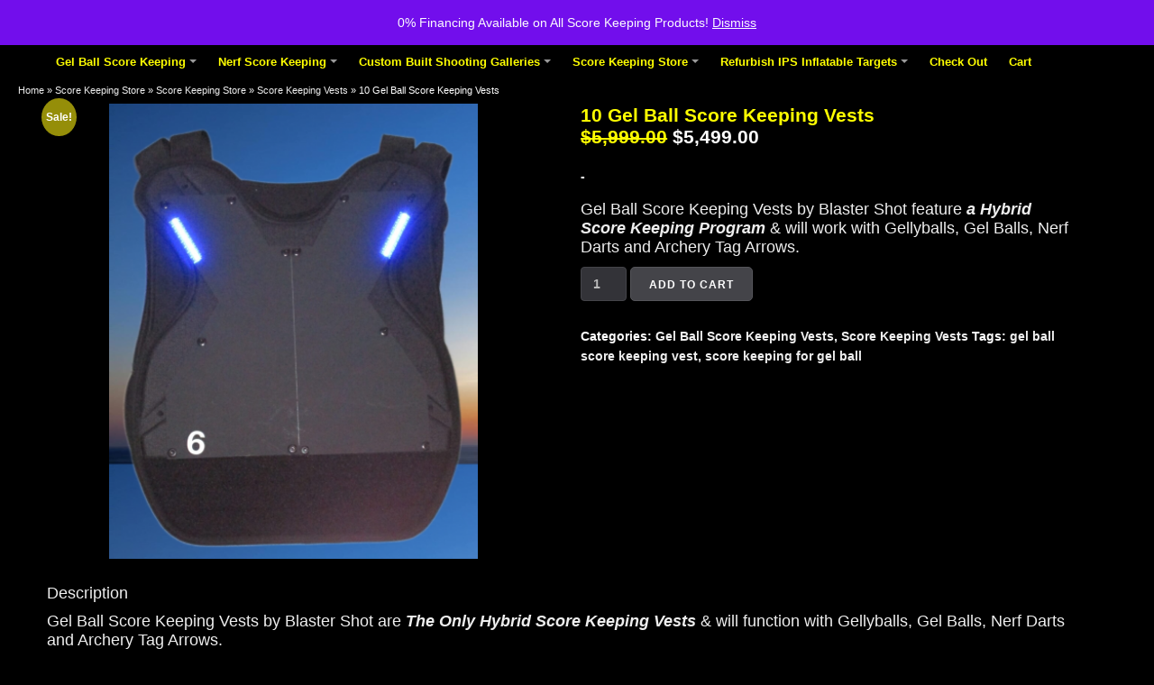

--- FILE ---
content_type: text/html; charset=UTF-8
request_url: https://blackeyetek.com/gel-ball-score-keeping-vests/10-gel-ball-score-keeping-vests/
body_size: 77087
content:
<!DOCTYPE html>
<html lang="en-US">
<head>
<meta charset="UTF-8">
<meta name="viewport" content="width=device-width, initial-scale=1">
<link rel="profile" href="http://gmpg.org/xfn/11">
<link rel="pingback" href="https://blackeyetek.com/xmlrpc.php">
<meta name='robots' content='index, follow, max-image-preview:large, max-snippet:-1, max-video-preview:-1' />
<style>img:is([sizes="auto" i], [sizes^="auto," i]) { contain-intrinsic-size: 3000px 1500px }</style>
<!-- This site is optimized with the Yoast SEO plugin v25.9 - https://yoast.com/wordpress/plugins/seo/ -->
<title>10 Gel Ball Score Keeping Vests -</title>
<meta name="description" content="Gel Ball Score Keeping Vests by Blaster Shot feature Hybrid Score Keeping Program &amp; will work with Gellyballs, Gel Balls, Nerf Darts and Archery Tag Arrows." />
<link rel="canonical" href="https://blackeyetek.com/10-gel-ball-score-keeping-vests/" />
<meta property="og:locale" content="en_US" />
<meta property="og:type" content="article" />
<meta property="og:title" content="10 Gel Ball Score Keeping Vests -" />
<meta property="og:description" content="Gel Ball Score Keeping Vests by Blaster Shot feature Hybrid Score Keeping Program &amp; will work with Gellyballs, Gel Balls, Nerf Darts and Archery Tag Arrows." />
<meta property="og:url" content="https://blackeyetek.com/10-gel-ball-score-keeping-vests/" />
<meta property="article:modified_time" content="2025-03-03T18:26:53+00:00" />
<meta property="og:image" content="https://blackeyetek.com/wp-content/uploads/2022/09/Blue-Gel-Ball-Score-Keeping-Vest.png" />
<meta property="og:image:width" content="987" />
<meta property="og:image:height" content="1216" />
<meta property="og:image:type" content="image/png" />
<meta name="twitter:card" content="summary_large_image" />
<meta name="twitter:label1" content="Est. reading time" />
<meta name="twitter:data1" content="1 minute" />
<!-- / Yoast SEO plugin. -->
<link rel="alternate" type="application/rss+xml" title=" &raquo; Feed" href="https://blackeyetek.com/feed/" />
<link rel="alternate" type="application/rss+xml" title=" &raquo; Comments Feed" href="https://blackeyetek.com/comments/feed/" />
<!-- <link rel='stylesheet' id='wp-block-library-css' href='https://blackeyetek.com/wp-includes/css/dist/block-library/style.min.css?ver=6.8.2' type='text/css' media='all' /> -->
<link rel="stylesheet" type="text/css" href="//blackeyetek.com/wp-content/cache/wpfc-minified/e5bspn3p/6bsfn.css" media="all"/>
<style id='classic-theme-styles-inline-css' type='text/css'>
/*! This file is auto-generated */
.wp-block-button__link{color:#fff;background-color:#32373c;border-radius:9999px;box-shadow:none;text-decoration:none;padding:calc(.667em + 2px) calc(1.333em + 2px);font-size:1.125em}.wp-block-file__button{background:#32373c;color:#fff;text-decoration:none}
</style>
<style id='global-styles-inline-css' type='text/css'>
:root{--wp--preset--aspect-ratio--square: 1;--wp--preset--aspect-ratio--4-3: 4/3;--wp--preset--aspect-ratio--3-4: 3/4;--wp--preset--aspect-ratio--3-2: 3/2;--wp--preset--aspect-ratio--2-3: 2/3;--wp--preset--aspect-ratio--16-9: 16/9;--wp--preset--aspect-ratio--9-16: 9/16;--wp--preset--color--black: #000000;--wp--preset--color--cyan-bluish-gray: #abb8c3;--wp--preset--color--white: #ffffff;--wp--preset--color--pale-pink: #f78da7;--wp--preset--color--vivid-red: #cf2e2e;--wp--preset--color--luminous-vivid-orange: #ff6900;--wp--preset--color--luminous-vivid-amber: #fcb900;--wp--preset--color--light-green-cyan: #7bdcb5;--wp--preset--color--vivid-green-cyan: #00d084;--wp--preset--color--pale-cyan-blue: #8ed1fc;--wp--preset--color--vivid-cyan-blue: #0693e3;--wp--preset--color--vivid-purple: #9b51e0;--wp--preset--gradient--vivid-cyan-blue-to-vivid-purple: linear-gradient(135deg,rgba(6,147,227,1) 0%,rgb(155,81,224) 100%);--wp--preset--gradient--light-green-cyan-to-vivid-green-cyan: linear-gradient(135deg,rgb(122,220,180) 0%,rgb(0,208,130) 100%);--wp--preset--gradient--luminous-vivid-amber-to-luminous-vivid-orange: linear-gradient(135deg,rgba(252,185,0,1) 0%,rgba(255,105,0,1) 100%);--wp--preset--gradient--luminous-vivid-orange-to-vivid-red: linear-gradient(135deg,rgba(255,105,0,1) 0%,rgb(207,46,46) 100%);--wp--preset--gradient--very-light-gray-to-cyan-bluish-gray: linear-gradient(135deg,rgb(238,238,238) 0%,rgb(169,184,195) 100%);--wp--preset--gradient--cool-to-warm-spectrum: linear-gradient(135deg,rgb(74,234,220) 0%,rgb(151,120,209) 20%,rgb(207,42,186) 40%,rgb(238,44,130) 60%,rgb(251,105,98) 80%,rgb(254,248,76) 100%);--wp--preset--gradient--blush-light-purple: linear-gradient(135deg,rgb(255,206,236) 0%,rgb(152,150,240) 100%);--wp--preset--gradient--blush-bordeaux: linear-gradient(135deg,rgb(254,205,165) 0%,rgb(254,45,45) 50%,rgb(107,0,62) 100%);--wp--preset--gradient--luminous-dusk: linear-gradient(135deg,rgb(255,203,112) 0%,rgb(199,81,192) 50%,rgb(65,88,208) 100%);--wp--preset--gradient--pale-ocean: linear-gradient(135deg,rgb(255,245,203) 0%,rgb(182,227,212) 50%,rgb(51,167,181) 100%);--wp--preset--gradient--electric-grass: linear-gradient(135deg,rgb(202,248,128) 0%,rgb(113,206,126) 100%);--wp--preset--gradient--midnight: linear-gradient(135deg,rgb(2,3,129) 0%,rgb(40,116,252) 100%);--wp--preset--font-size--small: 13px;--wp--preset--font-size--medium: 20px;--wp--preset--font-size--large: 36px;--wp--preset--font-size--x-large: 42px;--wp--preset--spacing--20: 0.44rem;--wp--preset--spacing--30: 0.67rem;--wp--preset--spacing--40: 1rem;--wp--preset--spacing--50: 1.5rem;--wp--preset--spacing--60: 2.25rem;--wp--preset--spacing--70: 3.38rem;--wp--preset--spacing--80: 5.06rem;--wp--preset--shadow--natural: 6px 6px 9px rgba(0, 0, 0, 0.2);--wp--preset--shadow--deep: 12px 12px 50px rgba(0, 0, 0, 0.4);--wp--preset--shadow--sharp: 6px 6px 0px rgba(0, 0, 0, 0.2);--wp--preset--shadow--outlined: 6px 6px 0px -3px rgba(255, 255, 255, 1), 6px 6px rgba(0, 0, 0, 1);--wp--preset--shadow--crisp: 6px 6px 0px rgba(0, 0, 0, 1);}:where(.is-layout-flex){gap: 0.5em;}:where(.is-layout-grid){gap: 0.5em;}body .is-layout-flex{display: flex;}.is-layout-flex{flex-wrap: wrap;align-items: center;}.is-layout-flex > :is(*, div){margin: 0;}body .is-layout-grid{display: grid;}.is-layout-grid > :is(*, div){margin: 0;}:where(.wp-block-columns.is-layout-flex){gap: 2em;}:where(.wp-block-columns.is-layout-grid){gap: 2em;}:where(.wp-block-post-template.is-layout-flex){gap: 1.25em;}:where(.wp-block-post-template.is-layout-grid){gap: 1.25em;}.has-black-color{color: var(--wp--preset--color--black) !important;}.has-cyan-bluish-gray-color{color: var(--wp--preset--color--cyan-bluish-gray) !important;}.has-white-color{color: var(--wp--preset--color--white) !important;}.has-pale-pink-color{color: var(--wp--preset--color--pale-pink) !important;}.has-vivid-red-color{color: var(--wp--preset--color--vivid-red) !important;}.has-luminous-vivid-orange-color{color: var(--wp--preset--color--luminous-vivid-orange) !important;}.has-luminous-vivid-amber-color{color: var(--wp--preset--color--luminous-vivid-amber) !important;}.has-light-green-cyan-color{color: var(--wp--preset--color--light-green-cyan) !important;}.has-vivid-green-cyan-color{color: var(--wp--preset--color--vivid-green-cyan) !important;}.has-pale-cyan-blue-color{color: var(--wp--preset--color--pale-cyan-blue) !important;}.has-vivid-cyan-blue-color{color: var(--wp--preset--color--vivid-cyan-blue) !important;}.has-vivid-purple-color{color: var(--wp--preset--color--vivid-purple) !important;}.has-black-background-color{background-color: var(--wp--preset--color--black) !important;}.has-cyan-bluish-gray-background-color{background-color: var(--wp--preset--color--cyan-bluish-gray) !important;}.has-white-background-color{background-color: var(--wp--preset--color--white) !important;}.has-pale-pink-background-color{background-color: var(--wp--preset--color--pale-pink) !important;}.has-vivid-red-background-color{background-color: var(--wp--preset--color--vivid-red) !important;}.has-luminous-vivid-orange-background-color{background-color: var(--wp--preset--color--luminous-vivid-orange) !important;}.has-luminous-vivid-amber-background-color{background-color: var(--wp--preset--color--luminous-vivid-amber) !important;}.has-light-green-cyan-background-color{background-color: var(--wp--preset--color--light-green-cyan) !important;}.has-vivid-green-cyan-background-color{background-color: var(--wp--preset--color--vivid-green-cyan) !important;}.has-pale-cyan-blue-background-color{background-color: var(--wp--preset--color--pale-cyan-blue) !important;}.has-vivid-cyan-blue-background-color{background-color: var(--wp--preset--color--vivid-cyan-blue) !important;}.has-vivid-purple-background-color{background-color: var(--wp--preset--color--vivid-purple) !important;}.has-black-border-color{border-color: var(--wp--preset--color--black) !important;}.has-cyan-bluish-gray-border-color{border-color: var(--wp--preset--color--cyan-bluish-gray) !important;}.has-white-border-color{border-color: var(--wp--preset--color--white) !important;}.has-pale-pink-border-color{border-color: var(--wp--preset--color--pale-pink) !important;}.has-vivid-red-border-color{border-color: var(--wp--preset--color--vivid-red) !important;}.has-luminous-vivid-orange-border-color{border-color: var(--wp--preset--color--luminous-vivid-orange) !important;}.has-luminous-vivid-amber-border-color{border-color: var(--wp--preset--color--luminous-vivid-amber) !important;}.has-light-green-cyan-border-color{border-color: var(--wp--preset--color--light-green-cyan) !important;}.has-vivid-green-cyan-border-color{border-color: var(--wp--preset--color--vivid-green-cyan) !important;}.has-pale-cyan-blue-border-color{border-color: var(--wp--preset--color--pale-cyan-blue) !important;}.has-vivid-cyan-blue-border-color{border-color: var(--wp--preset--color--vivid-cyan-blue) !important;}.has-vivid-purple-border-color{border-color: var(--wp--preset--color--vivid-purple) !important;}.has-vivid-cyan-blue-to-vivid-purple-gradient-background{background: var(--wp--preset--gradient--vivid-cyan-blue-to-vivid-purple) !important;}.has-light-green-cyan-to-vivid-green-cyan-gradient-background{background: var(--wp--preset--gradient--light-green-cyan-to-vivid-green-cyan) !important;}.has-luminous-vivid-amber-to-luminous-vivid-orange-gradient-background{background: var(--wp--preset--gradient--luminous-vivid-amber-to-luminous-vivid-orange) !important;}.has-luminous-vivid-orange-to-vivid-red-gradient-background{background: var(--wp--preset--gradient--luminous-vivid-orange-to-vivid-red) !important;}.has-very-light-gray-to-cyan-bluish-gray-gradient-background{background: var(--wp--preset--gradient--very-light-gray-to-cyan-bluish-gray) !important;}.has-cool-to-warm-spectrum-gradient-background{background: var(--wp--preset--gradient--cool-to-warm-spectrum) !important;}.has-blush-light-purple-gradient-background{background: var(--wp--preset--gradient--blush-light-purple) !important;}.has-blush-bordeaux-gradient-background{background: var(--wp--preset--gradient--blush-bordeaux) !important;}.has-luminous-dusk-gradient-background{background: var(--wp--preset--gradient--luminous-dusk) !important;}.has-pale-ocean-gradient-background{background: var(--wp--preset--gradient--pale-ocean) !important;}.has-electric-grass-gradient-background{background: var(--wp--preset--gradient--electric-grass) !important;}.has-midnight-gradient-background{background: var(--wp--preset--gradient--midnight) !important;}.has-small-font-size{font-size: var(--wp--preset--font-size--small) !important;}.has-medium-font-size{font-size: var(--wp--preset--font-size--medium) !important;}.has-large-font-size{font-size: var(--wp--preset--font-size--large) !important;}.has-x-large-font-size{font-size: var(--wp--preset--font-size--x-large) !important;}
:where(.wp-block-post-template.is-layout-flex){gap: 1.25em;}:where(.wp-block-post-template.is-layout-grid){gap: 1.25em;}
:where(.wp-block-columns.is-layout-flex){gap: 2em;}:where(.wp-block-columns.is-layout-grid){gap: 2em;}
:root :where(.wp-block-pullquote){font-size: 1.5em;line-height: 1.6;}
</style>
<!-- <link rel='stylesheet' id='fmgc-public-style-css' href='https://blackeyetek.com/wp-content/plugins/footer-mega-grid-columns/assets/css/fmgc-css.css?ver=1.4.2' type='text/css' media='all' /> -->
<!-- <link rel='stylesheet' id='woocommerce-layout-css' href='https://blackeyetek.com/wp-content/plugins/woocommerce/assets/css/woocommerce-layout.css?ver=10.1.2' type='text/css' media='all' /> -->
<link rel="stylesheet" type="text/css" href="//blackeyetek.com/wp-content/cache/wpfc-minified/7wvdtg1h/6bwn8.css" media="all"/>
<!-- <link rel='stylesheet' id='woocommerce-smallscreen-css' href='https://blackeyetek.com/wp-content/plugins/woocommerce/assets/css/woocommerce-smallscreen.css?ver=10.1.2' type='text/css' media='only screen and (max-width: 768px)' /> -->
<link rel="stylesheet" type="text/css" href="//blackeyetek.com/wp-content/cache/wpfc-minified/8vih91g1/6bsg7.css" media="only screen and (max-width: 768px)"/>
<!-- <link rel='stylesheet' id='woocommerce-general-css' href='https://blackeyetek.com/wp-content/plugins/woocommerce/assets/css/woocommerce.css?ver=10.1.2' type='text/css' media='all' /> -->
<link rel="stylesheet" type="text/css" href="//blackeyetek.com/wp-content/cache/wpfc-minified/3neq50u/6bsg7.css" media="all"/>
<style id='woocommerce-inline-inline-css' type='text/css'>
.woocommerce form .form-row .required { visibility: visible; }
</style>
<!-- <link rel='stylesheet' id='brands-styles-css' href='https://blackeyetek.com/wp-content/plugins/woocommerce/assets/css/brands.css?ver=10.1.2' type='text/css' media='all' /> -->
<!-- <link rel='stylesheet' id='coral-dark-style-css' href='https://blackeyetek.com/wp-content/themes/coral-dark/style.css?ver=1.3' type='text/css' media='all' /> -->
<link rel="stylesheet" type="text/css" href="//blackeyetek.com/wp-content/cache/wpfc-minified/m1b6g5qz/6bsg7.css" media="all"/>
<style id='coral-dark-style-inline-css' type='text/css'>
body, button, input, select, textarea {	font-size: 14px;}
h1.site-title, h3.site-title {
margin-top: 25px; 
font-size: 36px; 
}
h1.site-title a,
h1.site-title a:visited,
h1.site-title a:hover,
h1.site-title a:active,
h1.site-title a:focus,
h3.site-title a,
h3.site-title a:visited,
h3.site-title a:hover,
h3.site-title a:active,
h3.site-title a:focus {
color: #eeeeee !important;
}
h2.site-description, h4.site-description {
margin-top: -5px;
font-size: 14px;
color: #999999;
}
.custom-logo {max-height: 100px;}
@media screen and (min-width: 768px) {
.main-navigation {margin-top: 15px;}
#search1 {margin-top: 42px;}
#social1 {margin-top: 47px;}
}
</style>
<link rel='stylesheet' id='coral-dark-child-style-css' href='https://blackeyetek.com/wp-content/themes/coral-dark-child/style.css?ver=1.3' type='text/css' media='all' />
<script src='//blackeyetek.com/wp-content/cache/wpfc-minified/g2vsxp7e/6bsfn.js' type="text/javascript"></script>
<!-- <script type="text/javascript" src="https://blackeyetek.com/wp-includes/js/jquery/jquery.min.js?ver=3.7.1" id="jquery-core-js"></script> -->
<!-- <script type="text/javascript" src="https://blackeyetek.com/wp-includes/js/jquery/jquery-migrate.min.js?ver=3.4.1" id="jquery-migrate-js"></script> -->
<script type="text/javascript" id="affirm_as_low_as-js-extra">
/* <![CDATA[ */
var affirmOptions = {"minimum":"5000","maximum":"3000000"};
/* ]]> */
</script>
<script src='//blackeyetek.com/wp-content/cache/wpfc-minified/2f8elrfg/6bsg9.js' type="text/javascript"></script>
<!-- <script type="text/javascript" src="https://blackeyetek.com/wp-content/plugins/woocommerce-gateway-affirm/assets/js/affirm-as-low-as.js?ver=3.0.3" id="affirm_as_low_as-js"></script> -->
<!-- <script type="text/javascript" src="https://blackeyetek.com/wp-content/plugins/woocommerce/assets/js/jquery-blockui/jquery.blockUI.min.js?ver=2.7.0-wc.10.1.2" id="jquery-blockui-js" defer="defer" data-wp-strategy="defer"></script> -->
<script type="text/javascript" id="wc-add-to-cart-js-extra">
/* <![CDATA[ */
var wc_add_to_cart_params = {"ajax_url":"\/wp-admin\/admin-ajax.php","wc_ajax_url":"\/?wc-ajax=%%endpoint%%","i18n_view_cart":"View cart","cart_url":"https:\/\/blackeyetek.com\/cart\/","is_cart":"","cart_redirect_after_add":"yes"};
/* ]]> */
</script>
<script src='//blackeyetek.com/wp-content/cache/wpfc-minified/e77b9z2k/6bwoc.js' type="text/javascript"></script>
<!-- <script type="text/javascript" src="https://blackeyetek.com/wp-content/plugins/woocommerce/assets/js/frontend/add-to-cart.min.js?ver=10.1.2" id="wc-add-to-cart-js" defer="defer" data-wp-strategy="defer"></script> -->
<script type="text/javascript" id="wc-single-product-js-extra">
/* <![CDATA[ */
var wc_single_product_params = {"i18n_required_rating_text":"Please select a rating","i18n_rating_options":["1 of 5 stars","2 of 5 stars","3 of 5 stars","4 of 5 stars","5 of 5 stars"],"i18n_product_gallery_trigger_text":"View full-screen image gallery","review_rating_required":"yes","flexslider":{"rtl":false,"animation":"slide","smoothHeight":true,"directionNav":false,"controlNav":"thumbnails","slideshow":false,"animationSpeed":500,"animationLoop":false,"allowOneSlide":false},"zoom_enabled":"","zoom_options":[],"photoswipe_enabled":"","photoswipe_options":{"shareEl":false,"closeOnScroll":false,"history":false,"hideAnimationDuration":0,"showAnimationDuration":0},"flexslider_enabled":""};
/* ]]> */
</script>
<script src='//blackeyetek.com/wp-content/cache/wpfc-minified/jn2yzkyz/6bwoc.js' type="text/javascript"></script>
<!-- <script type="text/javascript" src="https://blackeyetek.com/wp-content/plugins/woocommerce/assets/js/frontend/single-product.min.js?ver=10.1.2" id="wc-single-product-js" defer="defer" data-wp-strategy="defer"></script> -->
<!-- <script type="text/javascript" src="https://blackeyetek.com/wp-content/plugins/woocommerce/assets/js/js-cookie/js.cookie.min.js?ver=2.1.4-wc.10.1.2" id="js-cookie-js" defer="defer" data-wp-strategy="defer"></script> -->
<script type="text/javascript" id="woocommerce-js-extra">
/* <![CDATA[ */
var woocommerce_params = {"ajax_url":"\/wp-admin\/admin-ajax.php","wc_ajax_url":"\/?wc-ajax=%%endpoint%%","i18n_password_show":"Show password","i18n_password_hide":"Hide password"};
/* ]]> */
</script>
<script src='//blackeyetek.com/wp-content/cache/wpfc-minified/g0i4mdbl/6bsg7.js' type="text/javascript"></script>
<!-- <script type="text/javascript" src="https://blackeyetek.com/wp-content/plugins/woocommerce/assets/js/frontend/woocommerce.min.js?ver=10.1.2" id="woocommerce-js" defer="defer" data-wp-strategy="defer"></script> -->
<link rel="https://api.w.org/" href="https://blackeyetek.com/wp-json/" /><link rel="alternate" title="JSON" type="application/json" href="https://blackeyetek.com/wp-json/wp/v2/product/5433" /><link rel="EditURI" type="application/rsd+xml" title="RSD" href="https://blackeyetek.com/xmlrpc.php?rsd" />
<meta name="generator" content="WordPress 6.8.2" />
<meta name="generator" content="WooCommerce 10.1.2" />
<link rel='shortlink' href='https://blackeyetek.com/?p=5433' />
<link rel="alternate" title="oEmbed (JSON)" type="application/json+oembed" href="https://blackeyetek.com/wp-json/oembed/1.0/embed?url=https%3A%2F%2Fblackeyetek.com%2F10-gel-ball-score-keeping-vests%2F" />
<link rel="alternate" title="oEmbed (XML)" type="text/xml+oembed" href="https://blackeyetek.com/wp-json/oembed/1.0/embed?url=https%3A%2F%2Fblackeyetek.com%2F10-gel-ball-score-keeping-vests%2F&#038;format=xml" />
<script>
if ('undefined' === typeof _affirm_config) {
var _affirm_config = {
public_api_key: "MJ5NEOFRX9RM0VFH",
script: "https://www.affirm.com/js/v2/affirm.js",
locale: "en_US",
country_code: "USA",
};
(function(l, g, m, e, a, f, b) {
var d, c = l[m] || {},
h = document.createElement(f),
n = document.getElementsByTagName(f)[0],
k = function(a, b, c) {
return function() {
a[b]._.push([c, arguments])
}
};
c[e] = k(c, e, "set");
d = c[e];
c[a] = {};
c[a]._ = [];
d._ = [];
c[a][b] = k(c, a, b);
a = 0;
for (
b = "set add save post open " +
"empty reset on off trigger ready setProduct"
.split(" ");
a < b.length; a++
) d[b[a]] = k(c, e, b[a]);
a = 0;
for (b = ["get", "token", "url", "items"]; a < b.length; a++)
d[b[a]] = function() {};
h.async = !0;
h.src = g[f];
n.parentNode.insertBefore(h, n);
delete g[f];
d(g);
l[m] = c
})(
window,
_affirm_config,
"affirm",
"checkout",
"ui",
"script",
"ready"
);
}
</script>
<noscript><style>.woocommerce-product-gallery{ opacity: 1 !important; }</style></noscript>
<style id="bxt-system-font-stack">
:root{ --bxt-font: -apple-system,BlinkMacSystemFont,"Segoe UI",Roboto,Ubuntu,"Helvetica Neue",Arial,"Noto Sans","Apple Color Emoji","Segoe UI Emoji","Segoe UI Symbol",sans-serif; }
body,button,input,select,textarea{ font-family: var(--bxt-font) !important; }
</style>
<style>
:focus-visible{outline:2px solid #0a84ff; outline-offset:2px}
a:focus-visible,button:focus-visible{box-shadow:0 0 0 3px rgba(10,132,255,.35)}
</style><link rel="icon" href="https://blackeyetek.com/wp-content/uploads/2021/02/cropped-Black-Eye-Tech-Logo-icon-3-32x32.jpg" sizes="32x32" />
<link rel="icon" href="https://blackeyetek.com/wp-content/uploads/2021/02/cropped-Black-Eye-Tech-Logo-icon-3-192x192.jpg" sizes="192x192" />
<link rel="apple-touch-icon" href="https://blackeyetek.com/wp-content/uploads/2021/02/cropped-Black-Eye-Tech-Logo-icon-3-180x180.jpg" />
<meta name="msapplication-TileImage" content="https://blackeyetek.com/wp-content/uploads/2021/02/cropped-Black-Eye-Tech-Logo-icon-3-270x270.jpg" />
<style type="text/css" id="wp-custom-css">
/* =========================
GLOBAL / TYPOGRAPHY
========================= */
:root{
--space-0: 0;
--space-1: .25rem;
--space-2: .5rem;
--space-3: .75rem;
--space-4: 1rem;
--space-5: 1.25rem;
--space-6: 1.5rem;
--space-8: 2rem;
}
*,
*::before,
*::after { box-sizing: border-box; }
body { margin: 0; line-height: 1.6; -webkit-font-smoothing: antialiased; }
h1,h2,h3,h4,h5,h6 {line-height: 1.2; }
p { margin: 0 0 var(--space-4); text-align: left; }
h1 a, h2 a, h3 a, h4 a, h5 a, h6 a { color: yellow !important; }
h1 a:hover, h2 a:hover, h3 a:hover, h4 a:hover, h5 a:hover, h6 a:hover {
text-decoration: underline yellow;
background: red; color: white; font-style: italic;
}
a:hover, a:focus, a:active { color: red; font-size: 13px; font-weight: 600; }
/* =========================
LAYOUT / CONTAINERS
========================= */
main#main { margin-bottom: 30px; color: white; }
.entry-content { margin: -3px; }
.page-content { margin: -1em 0 0; }
/* Breadcrumbs */
#breadcrumbs { font-size: .8em; color: white; margin-top: -40px; margin-bottom: .5em; }
@media (max-width: 650px){
#breadcrumbs { margin-top: -1.5em; margin-bottom: .5em; }
}
/* =========================
GUTENBERG BLOCKS
========================= */
.wp-block-image img { height: auto; max-width: 99%; vertical-align: bottom; margin-top: 10px; }
.wp-block-image figcaption,
.wp-block-audio figcaption,
.wp-block-embed figcaption,
.wp-block-video figcaption {
color: yellow; text-align: center; font-weight: bold; margin: .5em 0 1em;
}
/* Columns: tidy spacing & mobile stacking */
.wp-block-columns { margin: 0 0 1.5em !important; gap: var(--space-5); }
.wp-block-column {
flex-grow: 1; min-width: 0; word-break: break-word; overflow-wrap: break-word;
color: white; margin-bottom: 1.5em;
}
/* Reduce extra spacing under images/captions inside columns */
.wp-block-columns .wp-block-column > .wp-block-image { margin-bottom: 0 !important; }
.wp-block-columns .wp-block-column figure { margin-bottom: .5em !important; }
@media (max-width: 768px){
.wp-block-columns { flex-wrap: wrap !important; }
.wp-block-columns > .wp-block-column {
flex-basis: 100% !important; width: 100% !important; max-width: 100% !important;
}
/* Light vertical rhythm for text in columns on mobile */
.wp-block-columns .wp-block-column p { margin: .6em 0 !important; line-height: 1.5 !important; }
}
/* =========================
HEADERS / TITLES
========================= */
h1.entry-title, h1.page-title {
margin: 0 0 1.5em; font-weight: bold; color: yellow;
}
h1.page-title {
display: inline-flex; margin-bottom: 0; margin-top: -10px; font-size: 1.5em; padding: 5px; text-align: left;
}
/* Fix previously misspelled property and stray brace */
h1.entry-title { margin-bottom: .75em; display: inline-flex; }
/* =========================
WIDGETS / MISC
========================= */
#sub_categories_widget-2 { display: none; } /* intentionally hidden */
.textwidget p { margin-bottom: 0; text-align: left; color: white; }
/* Category list strip */
ul.categories-list { display: flex; list-style: none; margin: 0; padding: 0; }
ul.categories-list li { margin-right: 10px; padding: 5px; color: #000; text-align: center; }
ul.categories-list li a { color: yellow; padding: 10px; font-weight: bold; }
h2.category-title { color: yellow; padding: 10px; display: inline-block; }
/* =========================
NAV / MENU
========================= */
#main-menu {
position: relative; z-index: 200;
border-top: none; border-bottom: none;
margin: -20px 0 1px;
}
.sm-clean a { color: yellow; font-weight: 600; text-transform: none; font-size: .9em; }
.sm-clean a:hover { font-size: 13px; font-weight: 600; color: red; }
/* =========================
WOOCOMMERCE
========================= */
/* Hide add-to-cart buttons on loop items (intentional) */
.woocommerce ul.products li.product .button { display: none; margin-top: 1em; }
/* Hide product tabs (intentional) */
.woocommerce div.product .woocommerce-tabs ul.tabs { display: none; list-style: none; padding: 0 0 0 1em; margin: 0 0 1.618em; position: relative; overflow: hidden; }
/* Titles & short description */
.woocommerce div.product .product_title { margin-top: 0; padding: 0; font-size: 1.5em; clear: none; }
.woocommerce-product-details__short-description { font-size: 1em; } /* unified; remove duplicate 1.2em */
/* Product images layout */
.woocommerce div.product div.images img { display: block; width: 75%; height: auto; box-shadow: none; margin: 0 auto; }
div.images,
.woocommerce div.product div.images,
.woocommerce-page #content div.product div.images,
.woocommerce-page div.product div.images { float: left; width: 48%; text-align: center; }
/* Prices */
.woocommerce div.product p.price del { opacity: 1; } /* fix invalid opacity:10 */
.woocommerce div.product p.price,
.woocommerce div.product span.price {
color: yellow; font-size: 1.5em; margin-top: -20px;
}
.woocommerce ul.products li.product .price {
color: white; display: block; margin: 10px 0 .5em; font-size: 1em; text-align: center; font-weight: 600;
}
/* Loop product headings */
.woocommerce ul.products li.product .woocommerce-loop-category__title,
.woocommerce ul.products li.product .woocommerce-loop-product__title,
.woocommerce ul.products li.product h3 {
margin: 0; font-size: 1em; background: red; color: yellow; border-radius: 15px;
font-weight: bold; border: 0; text-align: center;
}
/* Hide result count & ordering (intentional) */
.woocommerce .woocommerce-result-count { display: none; margin: 0 0 1em; }
.woocommerce .woocommerce-ordering select { display: none; vertical-align: top; }
/* Notices on dark background */
.woocommerce-error, .woocommerce-info, .woocommerce-message { background-color: black; }
/* =========================
META / FOOTER / NAV (hidden by choice)
========================= */
.entry-footer,
.entry-meta,
.comment-navigation .nav-previous,
.posts-navigation .nav-previous,
.post-navigation .nav-previous,
.comment-navigation .nav-next,
.posts-navigation .nav-next,
.post-navigation .nav-next,
.no-results, .not-found,
a#designer { display: none; }
/* =========================
MARK / INS
========================= */
mark, ins { background: red; color: #fff; text-decoration: none; }
/* =========================
LEGACY GRID HELPERS (kept for compatibility)
========================= */
.push-20 { left: 10%; }
.push-30 { left: 1%; width: 95%; }
.grid-container { margin-left: auto; margin-right: auto; max-width: 100%; padding: 0 20px; }
.grid-20 { float: left; width: 20%; display: none; } /* appears unused; kept but hidden */
/* =========================
FORMS (custom labels)
========================= */
.epofw_fields_table tr td label {
display: block; color: yellow; font-style: italic; font-weight: bolder; text-align: center;
}
/* =========================
ACCESSIBILITY / SEMANTICS FIX
(remove invalid overrides forcing inline/inline-block on sections)
========================= */
/* Deleted the rules that set article/section/etc. to inline/inline-block; allow browser defaults. */
/* ===== Mobile Tighten Pack ===== */
@media (max-width: 768px){
/* Overall gutters a bit smaller */
.wp-site-blocks, .site, .container, .entry-content, .page-content {
padding-left: 12px; padding-right: 12px;
}
/* Columns: tighter gaps and bottoms */
.wp-block-columns { gap: 8px; margin-bottom: .75em !important; }
.wp-block-column  { margin-bottom: .75em; gap: 0 !important; }
/* Images/figures inside columns: minimal spacing */
.wp-block-columns .wp-block-column > .wp-block-image,
.wp-block-columns .wp-block-column figure {
margin-bottom: .4em !important;
}
.wp-block-image img { margin-top: 6px; }
/* Text blocks inside columns: lighter rhythm */
.wp-block-columns .wp-block-column p,
.wp-block-columns .wp-block-column ul,
.wp-block-columns .wp-block-column ol,
.wp-block-columns .wp-block-column h2,
.wp-block-columns .wp-block-column h3 {
margin-top: 0 !important;
margin-bottom: .6em !important;
line-height: 1.45 !important;
}
/* Last child never pushes extra space */
.wp-block-columns .wp-block-column > *:last-child {
margin-bottom: 0 !important;
padding-bottom: 0 !important;
}
/* Legacy rows (if used) */
.row-fluid { gap: 8px; }
.row-fluid [class*="span"] { margin-bottom: .75em; }
}
/* ===== Optional: Ultra-tight (uncomment if you want even tighter) ===== */
/*
@media (max-width: 768px){
.wp-block-columns { gap: 6px; margin-bottom: .6em !important; }
.wp-block-columns .wp-block-column > .wp-block-image,
.wp-block-columns .wp-block-column figure { margin-bottom: .3em !important; }
.wp-block-columns .wp-block-column p,
.wp-block-columns .wp-block-column ul,
.wp-block-columns .wp-block-column ol { margin-bottom: .5em !important; }
}
*/
/* ===== Mobile Images Ultra-Tight ===== */
@media (max-width: 768px){
/* Strip all margin/padding from images */
.wp-block-image,
.wp-block-image img,
.wp-block-columns .wp-block-column .wp-block-image,
.wp-block-columns .wp-block-column img {
margin: 0 !important;
padding: 0 !important;
}
/* Captions sit close but still readable */
.wp-block-image figcaption,
.wp-block-columns .wp-block-column figcaption {
margin: .2em 0 !important;
padding: 0 !important;
line-height: 1.2 !important;
}
/* Columns don’t add extra gaps around media */
.wp-block-columns .wp-block-column {
margin-bottom: .5em !important;
padding: 0 !important;
gap: 0 !important;
}
/* Kill any last-child push */
.wp-block-columns .wp-block-column > *:last-child {
margin-bottom: 0 !important;
padding-bottom: 0 !important;
}
}
/* ===== Mobile: Tighten space between image and next heading ===== */
@media (max-width: 768px){
/* Kill bottom margin of image/figure blocks if followed by a heading */
.wp-block-image,
.wp-block-image figure,
.wp-block-columns .wp-block-column .wp-block-image,
.wp-block-columns .wp-block-column figure {
margin-bottom: 0.3em !important; /* almost flush */
}
/* Reduce top margin on headings that follow an image */
.wp-block-columns .wp-block-column h2,
.wp-block-columns .wp-block-column h3,
.wp-block-columns .wp-block-column h4 {
margin-top: 0.3em !important; /* tighten from default 1+ em */
}
/* Optional: if you want *no* space at all */
/*
.wp-block-image,
.wp-block-columns .wp-block-column h2 {
margin-bottom: 0 !important;
margin-top: 0 !important;
}
*/
}
/* ===== Mobile: kill vertical rhythm between blocks (esp. image → columns) ===== */
@media (max-width: 768px){
/* Collapse the theme's default top-margin between siblings */
.entry-content > * + * { margin-top: .4em !important; } /* was ~1–1.5em in many themes */
/* Make image → columns (and image → group) basically flush */
.wp-block-image + .wp-block-columns,
.wp-block-image + .wp-block-group { margin-top: 0 !important; }
/* If columns precede the image, keep it tight too */
.wp-block-columns + .wp-block-image,
.wp-block-group + .wp-block-image { margin-top: .2em !important; }
/* Ensure the image block itself isn’t adding bottom space */
.wp-block-image { margin-bottom: .2em !important; }
.wp-block-image img { margin-top: 0 !important; margin-bottom: 0 !important; }
}
/* ===== MOBILE: crush WP block-gap + sibling spacing (images & columns) ===== */
@media (max-width: 768px){
/* 1) Reduce the global block gap WordPress uses between blocks */
:root,
body,
.wp-site-blocks,
.entry-content,
.wp-block-post-content,
.is-layout-flow,
.is-layout-constrained {
--wp--style--block-gap: 0.2em !important;
}
/* 2) Override common sibling margin rules used by themes */
.wp-site-blocks > * + *,
.entry-content > * + *,
.wp-block-post-content > * + *,
.is-layout-flow > * + *,
.is-layout-constrained > * + * {
margin-top: 0.2em !important;
}
/* 3) Kill extra padding/margins in Group/Columns wrappers */
.wp-block-group,
.wp-block-columns,
.wp-block-column {
padding: 0 !important;
margin-top: 0 !important;
margin-bottom: 0.5em !important; /* tiny rhythm */
gap: 6px !important;             /* column internal gap */
}
/* 4) Images + figure: no extra space */
.wp-block-image,
.wp-block-image figure { 
margin: 0 !important; 
padding: 0 !important;
}
.wp-block-image img { 
margin: 0 !important; 
padding: 0 !important; 
display: block;
}
/* 5) Make images sit flush with the *next* block (columns/group/heading/paragraph) */
.wp-block-image + .wp-block-columns,
.wp-block-image + .wp-block-group,
.wp-block-image + h2,
.wp-block-image + h3,
.wp-block-image + p,
.wp-block-image + .wp-block-paragraph {
margin-top: 0 !important;
}
/* 6) Headings after media: very small top margin */
.wp-block-columns .wp-block-column h2,
.wp-block-columns .wp-block-column h3,
.wp-block-group h2,
.wp-block-group h3 {
margin-top: 0.2em !important;
}
/* 7) Last child in a column: never push space */
.wp-block-columns .wp-block-column > *:last-child { 
margin-bottom: 0 !important; 
padding-bottom: 0 !important; 
}
}
/* ===== MOBILE: make image + next block tight across ALL templates ===== */
@media (max-width: 768px){
/* 0) Cover more wrappers than just .entry-content */
.home .entry-content,
.page .entry-content,
.single .entry-content,
.blog .entry-content,
.archive .entry-content,
.wp-block-post-content,
.woocommerce .entry-content {
--wp--style--block-gap: 0.2em !important;
}
/* 1) Reduce sibling spacing across those wrappers */
.home .entry-content > * + *,
.page .entry-content > * + *,
.single .entry-content > * + *,
.blog .entry-content > * + *,
.archive .entry-content > * + *,
.wp-block-post-content > * + *,
.woocommerce .entry-content > * + * {
margin-top: 0.2em !important;
}
/* 2) WordPress flex/flow layouts also inject gap — flatten it */
.is-layout-flow > * + *,
.is-layout-constrained > * + * {
margin-top: 0.2em !important;
}
/* 3) Columns / Groups themselves should not add big gaps */
.wp-block-group,
.wp-block-columns,
.wp-block-column {
margin-top: 0 !important;
margin-bottom: 0.5em !important;
padding: 0 !important;
gap: 6px !important;
}
/* 4) Images & classic captions: no extra top/bottom margin */
.wp-block-image,
figure.wp-block-image,
.wp-caption {
margin: 0.2em 0 !important;
padding: 0 !important;
}
.wp-block-image img,
.wp-caption img,
img.aligncenter,
img.alignnone,
img.alignleft,
img.alignright {
margin: 0 !important;
padding: 0 !important;
display: block;
}
/* 5) Make images sit flush with very next block (columns/group/heading/paragraph) */
.wp-block-image + .wp-block-columns,
.wp-block-image + .wp-block-group,
.wp-block-image + h2,
.wp-block-image + h3,
.wp-block-image + p,
.wp-caption + * {
margin-top: 0 !important;
}
/* 6) Headings immediately after media: tiny top margin only */
.wp-block-columns .wp-block-column h2,
.wp-block-columns .wp-block-column h3,
.wp-block-group h2,
.wp-block-group h3 {
margin-top: 0.2em !important;
}
/* 7) Wide/full images sometimes carry big margins — flatten them */
.wp-block-image.alignwide,
.wp-block-image.alignfull { margin-top: 0.2em !important; margin-bottom: 0.2em !important; }
/* 8) WooCommerce product/gallery templates also add spacing — trim it */
.single-product div.product div.images { margin-bottom: 0.5em !important; }
.single-product .woocommerce-product-gallery figure { margin: 0 !important; }
.single-product .summary > * + * { margin-top: 0.6em !important; }
/* 9) Last child in a column never pushes extra space */
.wp-block-columns .wp-block-column > *:last-child {
margin-bottom: 0 !important;
padding-bottom: 0 !important;
}
}
.hero, .banner { position: relative; }
.hero::before, .banner::before { content:""; position:absolute; inset:0; background:rgba(0,0,0,.25); }
.hero > *, .banner > * { position: relative; }
/* clear, visible keyboard focus */
:focus-visible { outline: 2px solid #0a84ff; outline-offset: 2px; }
a:focus-visible, button:focus-visible { box-shadow: 0 0 0 3px rgba(10,132,255,.35); }
</style>
</head>
<body class="wp-singular product-template-default single single-product postid-5433 wp-custom-logo wp-embed-responsive wp-theme-coral-dark wp-child-theme-coral-dark-child theme-coral-dark woocommerce woocommerce-page woocommerce-demo-store woocommerce-no-js">
<p role="complementary" aria-label="Store notice" class="woocommerce-store-notice demo_store" data-notice-id="6e904ad491593da502f78f661ee7905b" style="display:none;">0% Financing Available on All Score Keeping Products! <a role="button" href="#" class="woocommerce-store-notice__dismiss-link">Dismiss</a></p><div id="page" class="hfeed site">
<a class="skip-link screen-reader-text" href="#content">Skip to content</a>
<header id="masthead" class="site-header grid-container" role="banner">
<div class="site-branding egrid  grid-35 tablet-grid-35 mobile-grid-100">
<a href="https://blackeyetek.com/" class="custom-logo-link" rel="home"><img width="300" height="50" src="https://blackeyetek.com/wp-content/uploads/2021/10/cropped-Black-Eye-Tek-New-Logo-2.jpg" class="custom-logo" alt="" decoding="async" /></a>							
</div><!-- .site-branding -->
<div id="headerright" class="grid-parent egrid  grid-65 tablet-grid-65 mobile-grid-100">
<div id="social1" class="egrid  hide-on-desktop hide-on-tablet hide-on-mobile">
</div>
<div id="search1" class="search  grid-100 tablet-grid-100 mobile-grid-100">
<!--
<div class="search-container">
<form role="search" method="get" class="search-form" action="https://blackeyetek.com/">
<fieldset>
<input type="search" class="search-field" placeholder="Search..." value="" name="s" title="Search for:" />
<input type="submit" class="search-submit" value="" />
</fieldset>
</form>
</div>
-->
</div>
</div>
<nav id="site-navigation" class="main-navigation egrid grid-100 tablet-grid-100 mobile-grid-100" role="navigation">
<i id="menu-button" class="fa fa-bars collapsed"><span>  Menu</span></i>
<div class="menu-desktop-menu-container"><ul id="main-menu" class="sm sm-clean collapsed"><li id="menu-item-5613" class="menu-item menu-item-type-taxonomy menu-item-object-category menu-item-has-children menu-item-5613"><a href="https://blackeyetek.com/gel-ball-score-keeping/">Gel Ball Score Keeping</a>
<ul class="sub-menu">
<li id="menu-item-6545" class="menu-item menu-item-type-taxonomy menu-item-object-product_cat current-product-ancestor current-menu-parent current-product-parent menu-item-6545"><a href="https://blackeyetek.com/gel-ball-score-keeping-vests/">Gel Ball Score Keeping Vests</a></li>
<li id="menu-item-6646" class="menu-item menu-item-type-post_type menu-item-object-page menu-item-6646"><a href="https://blackeyetek.com/blaster-shot-hyper-com-interactive-score-keeping-mod/">Blaster Shot Hyper Com Interactive Score Keeping Mod</a></li>
<li id="menu-item-5747" class="menu-item menu-item-type-taxonomy menu-item-object-category menu-item-5747"><a href="https://blackeyetek.com/gel-ball-score-keeping/gel-bal-score-keeping-vest-by-blaster-shot/">Gel Ball Score Keeping Vest by Blaster Shot</a></li>
</ul>
</li>
<li id="menu-item-5639" class="menu-item menu-item-type-taxonomy menu-item-object-category menu-item-has-children menu-item-5639"><a href="https://blackeyetek.com/nerf-score-keeping/">Nerf Score Keeping</a>
<ul class="sub-menu">
<li id="menu-item-6587" class="menu-item menu-item-type-taxonomy menu-item-object-product_cat menu-item-6587"><a href="https://blackeyetek.com/nerf-score-keeping-vests/">Nerf Score Keeping Vests</a></li>
</ul>
</li>
<li id="menu-item-6810" class="menu-item menu-item-type-taxonomy menu-item-object-category menu-item-has-children menu-item-6810"><a href="https://blackeyetek.com/custom-built-shooting-galleries/">Custom Built Shooting Galleries</a>
<ul class="sub-menu">
<li id="menu-item-6872" class="menu-item menu-item-type-taxonomy menu-item-object-category menu-item-has-children menu-item-6872"><a href="https://blackeyetek.com/custom-built-shooting-galleries/portable-score-keeping-targets/">Portable Score Keeping Targets</a>
<ul class="sub-menu">
<li id="menu-item-6873" class="menu-item menu-item-type-post_type menu-item-object-page menu-item-6873"><a href="https://blackeyetek.com/custom-shooting-target-systems-gel-ball-nerf-training/">Custom Score-Keeping Targets for Any Game, Arena or Event</a></li>
</ul>
</li>
<li id="menu-item-5649" class="menu-item menu-item-type-taxonomy menu-item-object-category menu-item-has-children menu-item-5649"><a href="https://blackeyetek.com/custom-built-shooting-galleries/carnival-shooting-gallery-game/">Carnival Shooting Gallery</a>
<ul class="sub-menu">
<li id="menu-item-6001" class="menu-item menu-item-type-taxonomy menu-item-object-category menu-item-6001"><a href="https://blackeyetek.com/custom-built-shooting-galleries/carnival-shooting-gallery-game/carnival-shooting-gallery-for-gel-ball/">Shooting Gallery for Gel Ball</a></li>
<li id="menu-item-5741" class="menu-item menu-item-type-taxonomy menu-item-object-category menu-item-has-children menu-item-5741"><a href="https://blackeyetek.com/custom-built-shooting-galleries/carnival-shooting-gallery-game/carnival-shooting-game-for-nerf/">Shooting Gallery for Nerf</a>
<ul class="sub-menu">
<li id="menu-item-5383" class="menu-item menu-item-type-taxonomy menu-item-object-product_cat current-product-ancestor current-menu-parent current-product-parent menu-item-5383"><a href="https://blackeyetek.com/score-keeping-vests/">Score Keeping Vests</a></li>
</ul>
</li>
</ul>
</li>
<li id="menu-item-5386" class="menu-item menu-item-type-taxonomy menu-item-object-product_cat menu-item-has-children menu-item-5386"><a href="https://blackeyetek.com/target-shooting-galleries/">Target Shooting Galleries</a>
<ul class="sub-menu">
<li id="menu-item-5387" class="menu-item menu-item-type-taxonomy menu-item-object-product_cat menu-item-has-children menu-item-5387"><a href="https://blackeyetek.com/gel-ball-shootting-galleries/">Gel Ball Shooting Galleries</a>
<ul class="sub-menu">
<li id="menu-item-6980" class="menu-item menu-item-type-post_type menu-item-object-post menu-item-6980"><a href="https://blackeyetek.com/custom-built-shooting-galleries/build-your-own-zombie-shooting-gallery-this-halloween-with-blaster-shot-hangerz/">Build Your Own Zombie Shooting Gallery This Halloween with Blaster Shot HANGERZ™</a></li>
<li id="menu-item-6956" class="menu-item menu-item-type-post_type menu-item-object-post menu-item-6956"><a href="https://blackeyetek.com/refurbish-ips-inflatable-targets/inflatable-shooting-galleries-with-ips-targets-or-a-smarter-hangerz-alternative/">Inflatable Shooting Galleries with IPS Targets – Or a Smarter HANGERZ™ Alternative</a></li>
</ul>
</li>
<li id="menu-item-5379" class="menu-item menu-item-type-taxonomy menu-item-object-product_cat menu-item-5379"><a href="https://blackeyetek.com/score-keeping-targets/">Score Keeping Targets</a></li>
</ul>
</li>
</ul>
</li>
<li id="menu-item-5048" class="menu-item menu-item-type-taxonomy menu-item-object-product_cat current-product-ancestor menu-item-has-children menu-item-5048"><a href="https://blackeyetek.com/score-keeping-store/">Score Keeping Store</a>
<ul class="sub-menu">
<li id="menu-item-6858" class="menu-item menu-item-type-taxonomy menu-item-object-product_cat current-product-ancestor current-menu-parent current-product-parent menu-item-has-children menu-item-6858"><a href="https://blackeyetek.com/score-keeping-vests/">Score Keeping Vests</a>
<ul class="sub-menu">
<li id="menu-item-6988" class="menu-item menu-item-type-post_type menu-item-object-product menu-item-6988"><a href="https://blackeyetek.com/gel-ball-business-kit-30-quality-blasters-20-scoring-vests/">Gel Ball Business Pak-30 High Quality Blasters-20 Score Keeping Vests</a></li>
<li id="menu-item-6859" class="menu-item menu-item-type-taxonomy menu-item-object-product_cat current-product-ancestor current-menu-parent current-product-parent menu-item-6859"><a href="https://blackeyetek.com/gel-ball-score-keeping-vests/">Gel Ball Score Keeping Vests</a></li>
<li id="menu-item-6860" class="menu-item menu-item-type-taxonomy menu-item-object-product_cat menu-item-6860"><a href="https://blackeyetek.com/nerf-score-keeping-vests/">Nerf Score Keeping Vests</a></li>
</ul>
</li>
<li id="menu-item-6861" class="menu-item menu-item-type-taxonomy menu-item-object-product_cat menu-item-has-children menu-item-6861"><a href="https://blackeyetek.com/target-shooting-galleries/">Target Shooting Galleries</a>
<ul class="sub-menu">
<li id="menu-item-6862" class="menu-item menu-item-type-taxonomy menu-item-object-product_cat menu-item-6862"><a href="https://blackeyetek.com/gel-ball-shootting-galleries/">Gel Ball Shooting Galleries</a></li>
<li id="menu-item-6863" class="menu-item menu-item-type-taxonomy menu-item-object-product_cat menu-item-6863"><a href="https://blackeyetek.com/nerf-shooting-galleries/">Nerf Shooting Galleries</a></li>
</ul>
</li>
<li id="menu-item-6864" class="menu-item menu-item-type-taxonomy menu-item-object-product_cat menu-item-6864"><a href="https://blackeyetek.com/carnival-shooting-games/">Carnival Shooting Games</a></li>
<li id="menu-item-6865" class="menu-item menu-item-type-taxonomy menu-item-object-product_cat menu-item-6865"><a href="https://blackeyetek.com/score-keeping-targets/">Score Keeping Targets</a></li>
</ul>
</li>
<li id="menu-item-6878" class="menu-item menu-item-type-taxonomy menu-item-object-category menu-item-has-children menu-item-6878"><a href="https://blackeyetek.com/refurbish-ips-inflatable-targets/">Refurbish IPS Inflatable Targets</a>
<ul class="sub-menu">
<li id="menu-item-6927" class="menu-item menu-item-type-post_type menu-item-object-post menu-item-6927"><a href="https://blackeyetek.com/custom-built-shooting-galleries/ips-vs-hangerz-target-comparison-for-inflatables/">IPS &amp; IPS Pro vs HANGERZ™: Which Target System Wins?</a></li>
<li id="menu-item-6857" class="menu-item menu-item-type-post_type menu-item-object-post menu-item-6857"><a href="https://blackeyetek.com/custom-built-shooting-galleries/give-your-inflatable-ips-target-booth-a-second-life/">Give Your Inflatable IPS Target Booth a Second Life</a></li>
</ul>
</li>
<li id="menu-item-6532" class="menu-item menu-item-type-post_type menu-item-object-page menu-item-6532"><a href="https://blackeyetek.com/check-out/">Check Out</a></li>
<li id="menu-item-6609" class="menu-item menu-item-type-post_type menu-item-object-page menu-item-6609"><a href="https://blackeyetek.com/cart-2/">Cart</a></li>
</ul></div>		</nav><!-- #site-navigation -->
</header><!-- #masthead -->
<div id="content" class="site-content grid-container">
<p id="breadcrumbs"><span><span><a href="https://blackeyetek.com/">Home</a></span> » <span><a href="https://blackeyetek.com/score-keeping-store/">Score Keeping Store</a></span> » <span><a href="https://blackeyetek.com/score-keeping-store/">Score Keeping Store</a></span> » <span><a href="https://blackeyetek.com/score-keeping-vests/">Score Keeping Vests</a></span> » <span class="breadcrumb_last" aria-current="page">10 Gel Ball Score Keeping Vests</span></span></p>
<div id="primary" class="content-area egrid grid-70 tablet-grid-70 mobile-grid-100 push-30 tablet-push-30">
<main id="main" class="site-main" role="main">
<div class="woocommerce-notices-wrapper"></div><div id="product-5433" class="product type-product post-5433 status-publish first instock product_cat-gel-ball-score-keeping-vests product_cat-score-keeping-vests product_tag-gel-ball-score-keeping-vest product_tag-score-keeping-for-gel-ball has-post-thumbnail sale shipping-taxable purchasable product-type-simple">
<span class="onsale">Sale!</span>
<div class="woocommerce-product-gallery woocommerce-product-gallery--with-images woocommerce-product-gallery--columns-4 images" data-columns="4" style="opacity: 0; transition: opacity .25s ease-in-out;">
<div class="woocommerce-product-gallery__wrapper">
<div data-thumb="https://blackeyetek.com/wp-content/uploads/2022/09/Blue-Gel-Ball-Score-Keeping-Vest-100x100.png" data-thumb-alt="Blue Gel Ball Score Keeping Vest" data-thumb-srcset="https://blackeyetek.com/wp-content/uploads/2022/09/Blue-Gel-Ball-Score-Keeping-Vest-100x100.png 100w, https://blackeyetek.com/wp-content/uploads/2022/09/Blue-Gel-Ball-Score-Keeping-Vest-e1662660805571-150x150.png 150w, https://blackeyetek.com/wp-content/uploads/2022/09/Blue-Gel-Ball-Score-Keeping-Vest-e1662660805571-400x400.png 400w"  data-thumb-sizes="(max-width: 100px) 100vw, 100px" class="woocommerce-product-gallery__image"><a href="https://blackeyetek.com/wp-content/uploads/2022/09/Blue-Gel-Ball-Score-Keeping-Vest.png"><img width="400" height="493" src="https://blackeyetek.com/wp-content/uploads/2022/09/Blue-Gel-Ball-Score-Keeping-Vest-400x493.png" class="wp-post-image" alt="Blue Gel Ball Score Keeping Vest" data-caption="Blue Gel Ball Score Keeping Vest" data-src="https://blackeyetek.com/wp-content/uploads/2022/09/Blue-Gel-Ball-Score-Keeping-Vest.png" data-large_image="https://blackeyetek.com/wp-content/uploads/2022/09/Blue-Gel-Ball-Score-Keeping-Vest.png" data-large_image_width="987" data-large_image_height="1216" decoding="async" fetchpriority="high" srcset="https://blackeyetek.com/wp-content/uploads/2022/09/Blue-Gel-Ball-Score-Keeping-Vest-400x493.png 400w, https://blackeyetek.com/wp-content/uploads/2022/09/Blue-Gel-Ball-Score-Keeping-Vest-e1662660805571-243x300.png 243w, https://blackeyetek.com/wp-content/uploads/2022/09/Blue-Gel-Ball-Score-Keeping-Vest.png 987w" sizes="(max-width: 400px) 100vw, 400px" /></a></div>	</div>
</div>
<div class="summary entry-summary">
<h1 class="product_title entry-title">10 Gel Ball Score Keeping Vests</h1><p class="price"><del aria-hidden="true"><span class="woocommerce-Price-amount amount"><bdi><span class="woocommerce-Price-currencySymbol">&#36;</span>5,999.00</bdi></span></del> <span class="screen-reader-text">Original price was: &#036;5,999.00.</span><ins aria-hidden="true"><span class="woocommerce-Price-amount amount"><bdi><span class="woocommerce-Price-currencySymbol">&#36;</span>5,499.00</bdi></span></ins><span class="screen-reader-text">Current price is: &#036;5,499.00.</span></p>
<p id="learn-more" class="affirm-as-low-as" data-amount="549900" data-affirm-color="blue" data-learnmore-show="true" data-page-type="product">-</p><div class="woocommerce-product-details__short-description">
<h2>Gel Ball Score Keeping Vests by Blaster Shot feature <em><strong>a Hybrid Score Keeping Program</strong></em> &amp; will work with Gellyballs, Gel Balls, Nerf Darts and Archery Tag Arrows.</h2>
</div>
<form class="cart" action="https://blackeyetek.com/10-gel-ball-score-keeping-vests/" method="post" enctype='multipart/form-data'>
<div class="quantity">
<label class="screen-reader-text" for="quantity_68c2550abe8fb">10 Gel Ball Score Keeping Vests quantity</label>
<input
type="number"
id="quantity_68c2550abe8fb"
class="input-text qty text"
name="quantity"
value="1"
aria-label="Product quantity"
min="1"
step="1"
placeholder=""
inputmode="numeric"
autocomplete="off"
/>
</div>
<button type="submit" name="add-to-cart" value="5433" class="single_add_to_cart_button button alt">Add to cart</button>
</form>
<div class="product_meta">
<span class="posted_in">Categories: <a href="https://blackeyetek.com/gel-ball-score-keeping-vests/" rel="tag">Gel Ball Score Keeping Vests</a>, <a href="https://blackeyetek.com/score-keeping-vests/" rel="tag">Score Keeping Vests</a></span>
<span class="tagged_as">Tags: <a href="https://blackeyetek.com/product-tag/gel-ball-score-keeping-vest/" rel="tag">gel ball score keeping vest</a>, <a href="https://blackeyetek.com/product-tag/score-keeping-for-gel-ball/" rel="tag">score keeping for gel ball</a></span>
</div>
</div>
<div class="woocommerce-tabs wc-tabs-wrapper">
<ul class="tabs wc-tabs" role="tablist">
<li role="presentation" class="description_tab" id="tab-title-description">
<a href="#tab-description" role="tab" aria-controls="tab-description">
Description					</a>
</li>
</ul>
<div class="woocommerce-Tabs-panel woocommerce-Tabs-panel--description panel entry-content wc-tab" id="tab-description" role="tabpanel" aria-labelledby="tab-title-description">
<h2>Description</h2>
<h2>Gel Ball Score Keeping Vests by Blaster Shot are <em><strong>The Only Hybrid Score Keeping Vests</strong></em> &amp; will function with Gellyballs, Gel Balls, Nerf Darts and Archery Tag Arrows.</h2>
</div>
</div>
<section class="related products">
<h2>Related products</h2>
<ul class="products columns-4">
<li class="product type-product post-5439 status-publish first instock product_cat-gel-ball-score-keeping-vests has-post-thumbnail sale shipping-taxable purchasable product-type-simple">
<a href="https://blackeyetek.com/gel-ball-score-keeping-vests-20-pack/" class="woocommerce-LoopProduct-link woocommerce-loop-product__link">
<span class="onsale">Sale!</span>
<img width="300" height="364" src="https://blackeyetek.com/wp-content/uploads/2022/09/Gel-Ball-Score-Keeping-Vest-Red-300x364.png" class="attachment-woocommerce_thumbnail size-woocommerce_thumbnail" alt="Gel Ball Score Keeping Vest Red" decoding="async" srcset="https://blackeyetek.com/wp-content/uploads/2022/09/Gel-Ball-Score-Keeping-Vest-Red-300x364.png 300w, https://blackeyetek.com/wp-content/uploads/2022/09/Gel-Ball-Score-Keeping-Vest-Red-400x486.png 400w, https://blackeyetek.com/wp-content/uploads/2022/09/Gel-Ball-Score-Keeping-Vest-Red-247x300.png 247w, https://blackeyetek.com/wp-content/uploads/2022/09/Gel-Ball-Score-Keeping-Vest-Red-768x932.png 768w, https://blackeyetek.com/wp-content/uploads/2022/09/Gel-Ball-Score-Keeping-Vest-Red-704x855.png 704w, https://blackeyetek.com/wp-content/uploads/2022/09/Gel-Ball-Score-Keeping-Vest-Red.png 987w" sizes="(max-width: 300px) 100vw, 300px" /><h2 class="woocommerce-loop-product__title">Gel Ball Score Keeping Vests 20 Pack</h2>
<span class="price"><del aria-hidden="true"><span class="woocommerce-Price-amount amount"><bdi><span class="woocommerce-Price-currencySymbol">&#36;</span>7,999.00</bdi></span></del> <span class="screen-reader-text">Original price was: &#036;7,999.00.</span><ins aria-hidden="true"><span class="woocommerce-Price-amount amount"><bdi><span class="woocommerce-Price-currencySymbol">&#36;</span>7,499.00</bdi></span></ins><span class="screen-reader-text">Current price is: &#036;7,499.00.</span></span>
</a><p id="learn-more" class="affirm-as-low-as" data-amount="749900" data-affirm-color="blue" data-learnmore-show="true" data-page-type="category">-</p><a href="/gel-ball-score-keeping-vests/10-gel-ball-score-keeping-vests/?add-to-cart=5439" aria-describedby="woocommerce_loop_add_to_cart_link_describedby_5439" data-quantity="1" class="button product_type_simple add_to_cart_button ajax_add_to_cart" data-product_id="5439" data-product_sku="" aria-label="Add to cart: &ldquo;Gel Ball Score Keeping Vests 20 Pack&rdquo;" rel="nofollow" data-success_message="&ldquo;Gel Ball Score Keeping Vests 20 Pack&rdquo; has been added to your cart">Add to cart</a>	<span id="woocommerce_loop_add_to_cart_link_describedby_5439" class="screen-reader-text">
</span>
</li>
<li class="product type-product post-6985 status-publish instock product_cat-score-keeping-vests product_tag-gel-ball-equipment-kit product_tag-gel-ball-score-keeping-vest has-post-thumbnail shipping-taxable purchasable product-type-simple">
<a href="https://blackeyetek.com/gel-ball-business-kit-30-quality-blasters-20-scoring-vests/" class="woocommerce-LoopProduct-link woocommerce-loop-product__link"><img width="300" height="174" src="https://blackeyetek.com/wp-content/uploads/2025/08/gel-ball-gel-ball-equipment-30-surge-blasters-20-vestsjpg.image_.300x174.jpg" class="attachment-woocommerce_thumbnail size-woocommerce_thumbnail" alt="Blaster Shot Score Keeping Business Kit" decoding="async" srcset="https://blackeyetek.com/wp-content/uploads/2025/08/gel-ball-gel-ball-equipment-30-surge-blasters-20-vestsjpg.image_.300x174.jpg 300w, https://blackeyetek.com/wp-content/uploads/2025/08/gel-ball-gel-ball-equipment-30-surge-blasters-20-vestsjpg.image_.300x174-210x122.jpg 210w" sizes="(max-width: 300px) 100vw, 300px" /><h2 class="woocommerce-loop-product__title">Gel Ball Business Pak-30 High Quality Blasters-20 Score Keeping Vests</h2>
<span class="price"><span class="woocommerce-Price-amount amount"><bdi><span class="woocommerce-Price-currencySymbol">&#36;</span>11,999.00</bdi></span></span>
</a><p id="learn-more" class="affirm-as-low-as" data-amount="1199900" data-affirm-color="blue" data-learnmore-show="true" data-page-type="category">-</p><a href="/gel-ball-score-keeping-vests/10-gel-ball-score-keeping-vests/?add-to-cart=6985" aria-describedby="woocommerce_loop_add_to_cart_link_describedby_6985" data-quantity="1" class="button product_type_simple add_to_cart_button ajax_add_to_cart" data-product_id="6985" data-product_sku="" aria-label="Add to cart: &ldquo;Gel Ball Business Pak-30 High Quality Blasters-20 Score Keeping Vests&rdquo;" rel="nofollow" data-success_message="&ldquo;Gel Ball Business Pak-30 High Quality Blasters-20 Score Keeping Vests&rdquo; has been added to your cart">Add to cart</a>	<span id="woocommerce_loop_add_to_cart_link_describedby_6985" class="screen-reader-text">
</span>
</li>
</ul>
</section>
</div>
</main>	</div>
<div id="secondary" class="widget-area egrid  grid-30 tablet-grid-30 mobile-grid-100 pull-70 tablet-pull-70" role="complementary">
<aside id="sub_categories_widget-2" class="widget widget_sub_categories"><h4 class="widget-title"><a href="https://blackeyetek.com/custom-built-shooting-galleries/carnival-shooting-gallery-game/">Carnival Shooting Gallery Game</a></h4><select  name='cat' id='sub-cat-2' class='postform'>
<option value='-1'>Select Sub-category</option>
<option class="level-0" value="259">Carnival Shooting Gallery for Gel Ball</option>
<option class="level-0" value="255">Carnival Shooting Gallery for Nerf</option>
</select>
<script type="text/javascript">
/* <![CDATA[ */
var dropdown2 = document.getElementById("sub-cat-2");
function onSubCatChange() {
if (dropdown2.options[dropdown2.selectedIndex].value > 0) { location.href = "https://blackeyetek.com?cat="+dropdown2.options[dropdown2.selectedIndex].value; }
}
dropdown2.onchange = onSubCatChange;
/* ]]> */
</script></aside></div><!-- #secondary -->

</div><!-- #content -->
<footer id="colophon" class="site-footer grid-container" role="contentinfo">
<div class="grid-100 tablet-grid-100 mobile-grid-100"><div class="sepline2"></div></div>
<div class="egrid  grid-70 tablet-grid-70 mobile-grid-100" id="footer-widget-copyright">
</div>
<div class=" grid-30 tablet-grid-30 mobile-grid-100">
<a id="designer" class="alignright" href="https://www.coralthemes.com/product/coral-dark-wordpress-theme/">Free dark wordpress theme</a>
</div>
</footer><!-- #colophon -->
</div><!-- #page -->
<script type="speculationrules">
{"prefetch":[{"source":"document","where":{"and":[{"href_matches":"\/*"},{"not":{"href_matches":["\/wp-*.php","\/wp-admin\/*","\/wp-content\/uploads\/*","\/wp-content\/*","\/wp-content\/plugins\/*","\/wp-content\/themes\/coral-dark-child\/*","\/wp-content\/themes\/coral-dark\/*","\/*\\?(.+)"]}},{"not":{"selector_matches":"a[rel~=\"nofollow\"]"}},{"not":{"selector_matches":".no-prefetch, .no-prefetch a"}}]},"eagerness":"conservative"}]}
</script>
<script>
document.addEventListener('DOMContentLoaded', function () {
var btn = document.querySelector('button.menu-toggle, a.menu-toggle');
if (btn) {
if (!btn.hasAttribute('aria-label')) btn.setAttribute('aria-label','Open menu');
if (!btn.hasAttribute('aria-expanded')) btn.setAttribute('aria-expanded','false');
btn.addEventListener('click', function(){ btn.setAttribute('aria-expanded', String(btn.getAttribute('aria-expanded')!=='true')); });
}
});
</script>
<script type="application/ld+json" class="saswp-schema-markup-output">
[{
"@context": "https://schema.org/",
"@graph": [
{
"@context": "https://schema.org/",
"@type": "SiteNavigationElement",
"@id": "https://blackeyetek.com#desktop-menu",
"name": "Gel Ball Score Keeping",
"url": "https://blackeyetek.com/gel-ball-score-keeping/"
},
{
"@context": "https://schema.org/",
"@type": "SiteNavigationElement",
"@id": "https://blackeyetek.com#desktop-menu",
"name": "Gel Ball Score Keeping Vests",
"url": "https://blackeyetek.com/gel-ball-score-keeping-vests/"
},
{
"@context": "https://schema.org/",
"@type": "SiteNavigationElement",
"@id": "https://blackeyetek.com#desktop-menu",
"name": "Blaster Shot Hyper Com Interactive Score Keeping Mod",
"url": "https://blackeyetek.com/blaster-shot-hyper-com-interactive-score-keeping-mod/"
},
{
"@context": "https://schema.org/",
"@type": "SiteNavigationElement",
"@id": "https://blackeyetek.com#desktop-menu",
"name": "Gel Ball Score Keeping Vest by Blaster Shot",
"url": "https://blackeyetek.com/gel-ball-score-keeping/gel-bal-score-keeping-vest-by-blaster-shot/"
},
{
"@context": "https://schema.org/",
"@type": "SiteNavigationElement",
"@id": "https://blackeyetek.com#desktop-menu",
"name": "Nerf Score Keeping",
"url": "https://blackeyetek.com/nerf-score-keeping/"
},
{
"@context": "https://schema.org/",
"@type": "SiteNavigationElement",
"@id": "https://blackeyetek.com#desktop-menu",
"name": "Nerf Score Keeping Vests",
"url": "https://blackeyetek.com/nerf-score-keeping-vests/"
},
{
"@context": "https://schema.org/",
"@type": "SiteNavigationElement",
"@id": "https://blackeyetek.com#desktop-menu",
"name": "Custom Built Shooting Galleries",
"url": "https://blackeyetek.com/custom-built-shooting-galleries/"
},
{
"@context": "https://schema.org/",
"@type": "SiteNavigationElement",
"@id": "https://blackeyetek.com#desktop-menu",
"name": "Portable Score Keeping Targets",
"url": "https://blackeyetek.com/custom-built-shooting-galleries/portable-score-keeping-targets/"
},
{
"@context": "https://schema.org/",
"@type": "SiteNavigationElement",
"@id": "https://blackeyetek.com#desktop-menu",
"name": "Custom Score-Keeping Targets for Any Game, Arena or Event",
"url": "https://blackeyetek.com/custom-shooting-target-systems-gel-ball-nerf-training/"
},
{
"@context": "https://schema.org/",
"@type": "SiteNavigationElement",
"@id": "https://blackeyetek.com#desktop-menu",
"name": "Carnival Shooting Gallery",
"url": "https://blackeyetek.com/custom-built-shooting-galleries/carnival-shooting-gallery-game/"
},
{
"@context": "https://schema.org/",
"@type": "SiteNavigationElement",
"@id": "https://blackeyetek.com#desktop-menu",
"name": "Shooting Gallery for Gel Ball",
"url": "https://blackeyetek.com/custom-built-shooting-galleries/carnival-shooting-gallery-game/carnival-shooting-gallery-for-gel-ball/"
},
{
"@context": "https://schema.org/",
"@type": "SiteNavigationElement",
"@id": "https://blackeyetek.com#desktop-menu",
"name": "Shooting Gallery for Nerf",
"url": "https://blackeyetek.com/custom-built-shooting-galleries/carnival-shooting-gallery-game/carnival-shooting-game-for-nerf/"
},
{
"@context": "https://schema.org/",
"@type": "SiteNavigationElement",
"@id": "https://blackeyetek.com#desktop-menu",
"name": "Score Keeping Vests",
"url": "https://blackeyetek.com/score-keeping-vests/"
},
{
"@context": "https://schema.org/",
"@type": "SiteNavigationElement",
"@id": "https://blackeyetek.com#desktop-menu",
"name": "Target Shooting Galleries",
"url": "https://blackeyetek.com/target-shooting-galleries/"
},
{
"@context": "https://schema.org/",
"@type": "SiteNavigationElement",
"@id": "https://blackeyetek.com#desktop-menu",
"name": "Gel Ball Shooting Galleries",
"url": "https://blackeyetek.com/gel-ball-shootting-galleries/"
},
{
"@context": "https://schema.org/",
"@type": "SiteNavigationElement",
"@id": "https://blackeyetek.com#desktop-menu",
"name": "Build Your Own Zombie Shooting Gallery This Halloween with Blaster Shot HANGERZ™",
"url": "https://blackeyetek.com/custom-built-shooting-galleries/build-your-own-zombie-shooting-gallery-this-halloween-with-blaster-shot-hangerz/"
},
{
"@context": "https://schema.org/",
"@type": "SiteNavigationElement",
"@id": "https://blackeyetek.com#desktop-menu",
"name": "Inflatable Shooting Galleries with IPS Targets – Or a Smarter HANGERZ™ Alternative",
"url": "https://blackeyetek.com/refurbish-ips-inflatable-targets/inflatable-shooting-galleries-with-ips-targets-or-a-smarter-hangerz-alternative/"
},
{
"@context": "https://schema.org/",
"@type": "SiteNavigationElement",
"@id": "https://blackeyetek.com#desktop-menu",
"name": "Score Keeping Targets",
"url": "https://blackeyetek.com/score-keeping-targets/"
},
{
"@context": "https://schema.org/",
"@type": "SiteNavigationElement",
"@id": "https://blackeyetek.com#desktop-menu",
"name": "Score Keeping Store",
"url": "https://blackeyetek.com/score-keeping-store/"
},
{
"@context": "https://schema.org/",
"@type": "SiteNavigationElement",
"@id": "https://blackeyetek.com#desktop-menu",
"name": "Score Keeping Vests",
"url": "https://blackeyetek.com/score-keeping-vests/"
},
{
"@context": "https://schema.org/",
"@type": "SiteNavigationElement",
"@id": "https://blackeyetek.com#desktop-menu",
"name": "Gel Ball Business Pak-30 High Quality Blasters-20 Score Keeping Vests",
"url": "https://blackeyetek.com/gel-ball-business-kit-30-quality-blasters-20-scoring-vests/"
},
{
"@context": "https://schema.org/",
"@type": "SiteNavigationElement",
"@id": "https://blackeyetek.com#desktop-menu",
"name": "Gel Ball Score Keeping Vests",
"url": "https://blackeyetek.com/gel-ball-score-keeping-vests/"
},
{
"@context": "https://schema.org/",
"@type": "SiteNavigationElement",
"@id": "https://blackeyetek.com#desktop-menu",
"name": "Nerf Score Keeping Vests",
"url": "https://blackeyetek.com/nerf-score-keeping-vests/"
},
{
"@context": "https://schema.org/",
"@type": "SiteNavigationElement",
"@id": "https://blackeyetek.com#desktop-menu",
"name": "Target Shooting Galleries",
"url": "https://blackeyetek.com/target-shooting-galleries/"
},
{
"@context": "https://schema.org/",
"@type": "SiteNavigationElement",
"@id": "https://blackeyetek.com#desktop-menu",
"name": "Gel Ball Shooting Galleries",
"url": "https://blackeyetek.com/gel-ball-shootting-galleries/"
},
{
"@context": "https://schema.org/",
"@type": "SiteNavigationElement",
"@id": "https://blackeyetek.com#desktop-menu",
"name": "Nerf Shooting Galleries",
"url": "https://blackeyetek.com/nerf-shooting-galleries/"
},
{
"@context": "https://schema.org/",
"@type": "SiteNavigationElement",
"@id": "https://blackeyetek.com#desktop-menu",
"name": "Carnival Shooting Games",
"url": "https://blackeyetek.com/carnival-shooting-games/"
},
{
"@context": "https://schema.org/",
"@type": "SiteNavigationElement",
"@id": "https://blackeyetek.com#desktop-menu",
"name": "Score Keeping Targets",
"url": "https://blackeyetek.com/score-keeping-targets/"
},
{
"@context": "https://schema.org/",
"@type": "SiteNavigationElement",
"@id": "https://blackeyetek.com#desktop-menu",
"name": "Refurbish IPS Inflatable Targets",
"url": "https://blackeyetek.com/refurbish-ips-inflatable-targets/"
},
{
"@context": "https://schema.org/",
"@type": "SiteNavigationElement",
"@id": "https://blackeyetek.com#desktop-menu",
"name": "IPS &amp; IPS Pro vs HANGERZ™: Which Target System Wins?",
"url": "https://blackeyetek.com/custom-built-shooting-galleries/ips-vs-hangerz-target-comparison-for-inflatables/"
},
{
"@context": "https://schema.org/",
"@type": "SiteNavigationElement",
"@id": "https://blackeyetek.com#desktop-menu",
"name": "Give Your Inflatable IPS Target Booth a Second Life",
"url": "https://blackeyetek.com/custom-built-shooting-galleries/give-your-inflatable-ips-target-booth-a-second-life/"
},
{
"@context": "https://schema.org/",
"@type": "SiteNavigationElement",
"@id": "https://blackeyetek.com#desktop-menu",
"name": "Check Out",
"url": "https://blackeyetek.com/check-out/"
},
{
"@context": "https://schema.org/",
"@type": "SiteNavigationElement",
"@id": "https://blackeyetek.com#desktop-menu",
"name": "Cart",
"url": "https://blackeyetek.com/cart-2/"
}
]
},
{
"@context": "https://schema.org/",
"@type": "BreadcrumbList",
"@id": "https://blackeyetek.com/10-gel-ball-score-keeping-vests/#breadcrumb",
"itemListElement": [
{
"@type": "ListItem",
"position": 1,
"item": {
"@id": "https://blackeyetek.com",
"name": "Black Eye Tek"
}
},
{
"@type": "ListItem",
"position": 2,
"item": {
"@id": "https://blackeyetek.com/score-keeping-store/",
"name": "Products"
}
},
{
"@type": "ListItem",
"position": 3,
"item": {
"@id": "https://blackeyetek.com/gel-ball-score-keeping-vests/",
"name": "Gel Ball Score Keeping Vests"
}
},
{
"@type": "ListItem",
"position": 4,
"item": {
"@id": "https://blackeyetek.com/10-gel-ball-score-keeping-vests/",
"name": "10 Gel Ball Score Keeping Vests"
}
}
]
},
{
"@context": "https://schema.org/",
"@type": "Organization",
"@id": "https://blackeyetek.com#Organization",
"name": "Black Eye Tek",
"url": "https://blackeyetek.com",
"sameAs": [],
"logo": {
"@type": "ImageObject",
"url": "https://blackeyetek.com/wp-content/uploads/2021/10/cropped-Black-Eye-Tek-New-Logo-4.jpg",
"width": "275",
"height": "50"
}
}]
</script>
<script type='text/javascript'>
(function () {
var c = document.body.className;
c = c.replace(/woocommerce-no-js/, 'woocommerce-js');
document.body.className = c;
})();
</script>
<!-- <link rel='stylesheet' id='wc-blocks-style-css' href='https://blackeyetek.com/wp-content/plugins/woocommerce/assets/client/blocks/wc-blocks.css?ver=wc-10.1.2' type='text/css' media='all' /> -->
<link rel="stylesheet" type="text/css" href="//blackeyetek.com/wp-content/cache/wpfc-minified/mntu5q3h/6bsfn.css" media="all"/>
<script type="text/javascript" src="https://blackeyetek.com/wp-content/themes/coral-dark/js/jquery.smartmenus.min.js?ver=0.9.7" id="smartmenus-js"></script>
<script type="text/javascript" src="https://blackeyetek.com/wp-content/themes/coral-dark/js/jquery.nivo.slider.pack.js?ver=3.2" id="nivo-slider-js"></script>
<script type="text/javascript" src="https://blackeyetek.com/wp-content/themes/coral-dark/js/skip-link-focus-fix.js?ver=20130115" id="coral-dark-skip-link-focus-fix-js"></script>
<script type="text/javascript" id="coral-dark-script-js-extra">
/* <![CDATA[ */
var nivoSliderParams = {"effect":"fade","animspeed":"500","pausetime":"5000"};
/* ]]> */
</script>
<script type="text/javascript" src="https://blackeyetek.com/wp-content/themes/coral-dark/js/functions.js?ver=20160427" id="coral-dark-script-js"></script>
<script type="text/javascript" src="https://blackeyetek.com/wp-content/plugins/woocommerce/assets/js/sourcebuster/sourcebuster.min.js?ver=10.1.2" id="sourcebuster-js-js"></script>
<script type="text/javascript" id="wc-order-attribution-js-extra">
/* <![CDATA[ */
var wc_order_attribution = {"params":{"lifetime":1.0e-5,"session":30,"base64":false,"ajaxurl":"https:\/\/blackeyetek.com\/wp-admin\/admin-ajax.php","prefix":"wc_order_attribution_","allowTracking":true},"fields":{"source_type":"current.typ","referrer":"current_add.rf","utm_campaign":"current.cmp","utm_source":"current.src","utm_medium":"current.mdm","utm_content":"current.cnt","utm_id":"current.id","utm_term":"current.trm","utm_source_platform":"current.plt","utm_creative_format":"current.fmt","utm_marketing_tactic":"current.tct","session_entry":"current_add.ep","session_start_time":"current_add.fd","session_pages":"session.pgs","session_count":"udata.vst","user_agent":"udata.uag"}};
/* ]]> */
</script>
<script type="text/javascript" src="https://blackeyetek.com/wp-content/plugins/woocommerce/assets/js/frontend/order-attribution.min.js?ver=10.1.2" id="wc-order-attribution-js"></script>
<div class="footer-mega-col">
<div class="footer-mega-col-wrap">
<aside id="text-30" class="widget fmgc-columns widget-count-5 fmgc-per-row-5c widget_text"><h6 class="widget-title">About Us</h6>			<div class="textwidget"><p>Black Eye Tek is a company that <em>Specializes in Score Keeping Products.</em> We design, engineer and manufacture Score Keeping Targets, Score Keeping Vests and Score Keeping Systems for Nerf, Gel Ball, Gel Blaster, SplatRball,  Gellyball, Archery Tag and Bazooka Ball Games.<code></p>
<p>We have been developing and producing Hybrid Score Keeping Products that work with Most Low Impact Shooting Games…<a href="https://blackeyetek.com/about-us/"><em><strong>We understand Nerf and Gel Ball.</strong></em></a></p>
</div>
</aside><aside id="text-27" class="widget fmgc-columns widget-count-5 fmgc-per-row-5c widget_text"><h6 class="widget-title">Black Eye Tek Info</h6>			<div class="textwidget"><p><em><strong>Call Us-304 893 6286</strong></em></p>
<p><strong><a href="https://blackeyetek.com/contact-black-eye-tek/">Contact Black Eye Tek</a></strong></p>
<p><strong><a href="https://blackeyetek.com/privacy-policy-statement/">Privacy Policy Statement</a> </strong></p>
<p><strong><a href="https://blackeyetek.com/conditions-of-use/">Conditions of Use</a></strong></p>
<p><a href="https://blackeyetek.com/refund_returns"><strong>Shipping and Returns Policy</strong></a></p>
<p><strong><a href="https://blackeyetek.com/why-blaster-shot-score-keeping-target-for-nerf-blasters/">Why Blaster Shot Score Keeping Target For Nerf Blasters?</a></strong></p>
<figure id="attachment_5347" aria-describedby="caption-attachment-5347" style="width: 500px" class="wp-caption alignnone"><img loading="lazy" decoding="async" class="size-full wp-image-5347" src="https://blackeyetek.com/wp-content/uploads/2022/09/Gel-Ball-Score-Keeping-Info.gif" alt="Gel Ball Score Keeping" width="500" height="344" /><figcaption id="caption-attachment-5347" class="wp-caption-text">Check Out Gel Ball Score Keeping</figcaption></figure>
<p>&nbsp;</p>
</div>
</aside><aside id="media_image-8" class="widget fmgc-columns widget-count-5 fmgc-per-row-5c widget_media_image"><h6 class="widget-title">Gel Ball &#038; Nerf Score Keeping</h6><figure style="width: 298px" class="wp-caption alignnone"><a href="https://blackeyetek.com"><img width="298" height="338" src="https://blackeyetek.com/wp-content/uploads/2023/02/Score-Keeping-Vests-for-Gel-Ball-Gellyball-Archery-Tag.jpg" class="image wp-image-5845  attachment-full size-full" alt="Score Keeping Vests for Gel Ball, Gellyball &amp; Archery Tag" style="max-width: 100%; height: auto;" title="Gel Ball &amp; Nerf Score Keeping" decoding="async" loading="lazy" srcset="https://blackeyetek.com/wp-content/uploads/2023/02/Score-Keeping-Vests-for-Gel-Ball-Gellyball-Archery-Tag.jpg 298w, https://blackeyetek.com/wp-content/uploads/2023/02/Score-Keeping-Vests-for-Gel-Ball-Gellyball-Archery-Tag-264x300.jpg 264w, https://blackeyetek.com/wp-content/uploads/2023/02/Score-Keeping-Vests-for-Gel-Ball-Gellyball-Archery-Tag-185x210.jpg 185w" sizes="auto, (max-width: 298px) 100vw, 298px" /></a><figcaption class="wp-caption-text">Score Keeping Vests for Gel Ball, Gellyball &amp; Archery Tag</figcaption></figure></aside><aside id="text-32" class="widget fmgc-columns widget-count-5 fmgc-per-row-5c widget_text"><h6 class="widget-title">Black Eye Tek Blogs &#038; Websites</h6>			<div class="textwidget"><p><em><strong><a href="https://www.sureshots.us/">Sure Shots.US</a></strong></em></p>
<p><em><strong><a href="https://twitter.com/nerfscore">Twitter</a></strong></em></p>
<p><em><strong><a href="https://www.instagram.com/surescore49/">Instagram</a></strong></em></p>
<p><em><strong><a href="https://www.linkedin.com/in/johnnyrobeson/">LinkedIn</a></strong></em></p>
<p><em><strong><a href="https://nerfscorekeeping.blogspot.com/">Nerf Score Keeping Blog</a></strong></em></p>
<p><em><strong><a href="https://nerfscorekeepingtarget.blogspot.com/">Nerf Score Keeping Target Blog</a></strong></em></p>
</div>
</aside><aside id="woocommerce_widget_cart-2" class="widget fmgc-columns widget-count-5 fmgc-per-row-5c woocommerce widget_shopping_cart"><h6 class="widget-title">Cart</h6><div class="hide_cart_widget_if_empty"><div class="widget_shopping_cart_content"></div></div></aside> 
</div>
</div>
</body>
</html><!-- WP Fastest Cache file was created in 0.326 seconds, on September 11, 2025 @ 12:50 am --><!-- via php -->

--- FILE ---
content_type: text/css
request_url: https://blackeyetek.com/wp-content/themes/coral-dark-child/style.css?ver=1.3
body_size: -82
content:
/*
 Theme Name:   Coral Dark Child
 Template:     coral-dark
 Version: 1.3
*/
